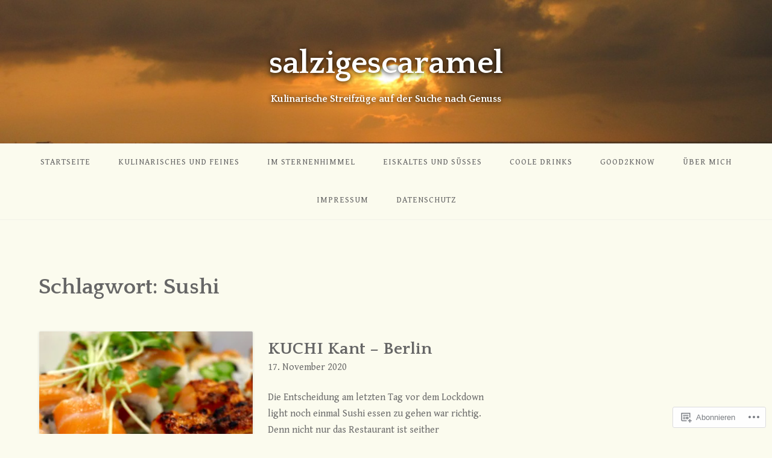

--- FILE ---
content_type: text/css;charset=utf-8
request_url: https://s0.wp.com/?custom-css=1&csblog=6IXsq&cscache=6&csrev=3
body_size: -91
content:
.site-title,.site-description{text-shadow:0 1px 9px #000}